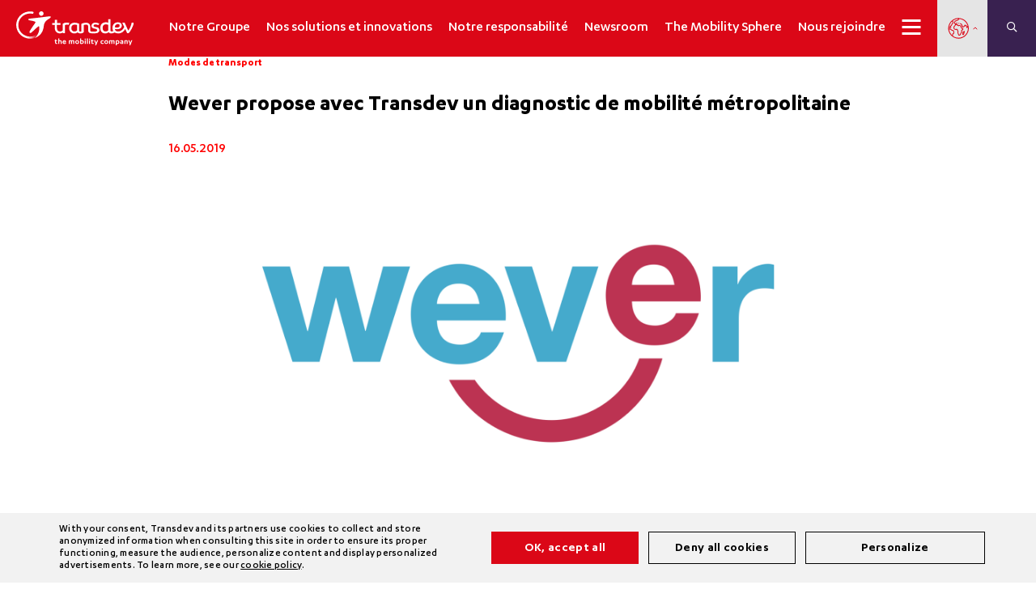

--- FILE ---
content_type: text/html; charset=utf-8
request_url: https://www.google.com/recaptcha/api2/anchor?ar=1&k=6Lf-J6gaAAAAADqNOqGQMxIav9qpR1XAKKbI0Y5A&co=aHR0cHM6Ly93d3cudHJhbnNkZXYuY29tOjQ0Mw..&hl=fr&v=N67nZn4AqZkNcbeMu4prBgzg&size=invisible&anchor-ms=20000&execute-ms=30000&cb=isz0vwqa5jkh
body_size: 49200
content:
<!DOCTYPE HTML><html dir="ltr" lang="fr"><head><meta http-equiv="Content-Type" content="text/html; charset=UTF-8">
<meta http-equiv="X-UA-Compatible" content="IE=edge">
<title>reCAPTCHA</title>
<style type="text/css">
/* cyrillic-ext */
@font-face {
  font-family: 'Roboto';
  font-style: normal;
  font-weight: 400;
  font-stretch: 100%;
  src: url(//fonts.gstatic.com/s/roboto/v48/KFO7CnqEu92Fr1ME7kSn66aGLdTylUAMa3GUBHMdazTgWw.woff2) format('woff2');
  unicode-range: U+0460-052F, U+1C80-1C8A, U+20B4, U+2DE0-2DFF, U+A640-A69F, U+FE2E-FE2F;
}
/* cyrillic */
@font-face {
  font-family: 'Roboto';
  font-style: normal;
  font-weight: 400;
  font-stretch: 100%;
  src: url(//fonts.gstatic.com/s/roboto/v48/KFO7CnqEu92Fr1ME7kSn66aGLdTylUAMa3iUBHMdazTgWw.woff2) format('woff2');
  unicode-range: U+0301, U+0400-045F, U+0490-0491, U+04B0-04B1, U+2116;
}
/* greek-ext */
@font-face {
  font-family: 'Roboto';
  font-style: normal;
  font-weight: 400;
  font-stretch: 100%;
  src: url(//fonts.gstatic.com/s/roboto/v48/KFO7CnqEu92Fr1ME7kSn66aGLdTylUAMa3CUBHMdazTgWw.woff2) format('woff2');
  unicode-range: U+1F00-1FFF;
}
/* greek */
@font-face {
  font-family: 'Roboto';
  font-style: normal;
  font-weight: 400;
  font-stretch: 100%;
  src: url(//fonts.gstatic.com/s/roboto/v48/KFO7CnqEu92Fr1ME7kSn66aGLdTylUAMa3-UBHMdazTgWw.woff2) format('woff2');
  unicode-range: U+0370-0377, U+037A-037F, U+0384-038A, U+038C, U+038E-03A1, U+03A3-03FF;
}
/* math */
@font-face {
  font-family: 'Roboto';
  font-style: normal;
  font-weight: 400;
  font-stretch: 100%;
  src: url(//fonts.gstatic.com/s/roboto/v48/KFO7CnqEu92Fr1ME7kSn66aGLdTylUAMawCUBHMdazTgWw.woff2) format('woff2');
  unicode-range: U+0302-0303, U+0305, U+0307-0308, U+0310, U+0312, U+0315, U+031A, U+0326-0327, U+032C, U+032F-0330, U+0332-0333, U+0338, U+033A, U+0346, U+034D, U+0391-03A1, U+03A3-03A9, U+03B1-03C9, U+03D1, U+03D5-03D6, U+03F0-03F1, U+03F4-03F5, U+2016-2017, U+2034-2038, U+203C, U+2040, U+2043, U+2047, U+2050, U+2057, U+205F, U+2070-2071, U+2074-208E, U+2090-209C, U+20D0-20DC, U+20E1, U+20E5-20EF, U+2100-2112, U+2114-2115, U+2117-2121, U+2123-214F, U+2190, U+2192, U+2194-21AE, U+21B0-21E5, U+21F1-21F2, U+21F4-2211, U+2213-2214, U+2216-22FF, U+2308-230B, U+2310, U+2319, U+231C-2321, U+2336-237A, U+237C, U+2395, U+239B-23B7, U+23D0, U+23DC-23E1, U+2474-2475, U+25AF, U+25B3, U+25B7, U+25BD, U+25C1, U+25CA, U+25CC, U+25FB, U+266D-266F, U+27C0-27FF, U+2900-2AFF, U+2B0E-2B11, U+2B30-2B4C, U+2BFE, U+3030, U+FF5B, U+FF5D, U+1D400-1D7FF, U+1EE00-1EEFF;
}
/* symbols */
@font-face {
  font-family: 'Roboto';
  font-style: normal;
  font-weight: 400;
  font-stretch: 100%;
  src: url(//fonts.gstatic.com/s/roboto/v48/KFO7CnqEu92Fr1ME7kSn66aGLdTylUAMaxKUBHMdazTgWw.woff2) format('woff2');
  unicode-range: U+0001-000C, U+000E-001F, U+007F-009F, U+20DD-20E0, U+20E2-20E4, U+2150-218F, U+2190, U+2192, U+2194-2199, U+21AF, U+21E6-21F0, U+21F3, U+2218-2219, U+2299, U+22C4-22C6, U+2300-243F, U+2440-244A, U+2460-24FF, U+25A0-27BF, U+2800-28FF, U+2921-2922, U+2981, U+29BF, U+29EB, U+2B00-2BFF, U+4DC0-4DFF, U+FFF9-FFFB, U+10140-1018E, U+10190-1019C, U+101A0, U+101D0-101FD, U+102E0-102FB, U+10E60-10E7E, U+1D2C0-1D2D3, U+1D2E0-1D37F, U+1F000-1F0FF, U+1F100-1F1AD, U+1F1E6-1F1FF, U+1F30D-1F30F, U+1F315, U+1F31C, U+1F31E, U+1F320-1F32C, U+1F336, U+1F378, U+1F37D, U+1F382, U+1F393-1F39F, U+1F3A7-1F3A8, U+1F3AC-1F3AF, U+1F3C2, U+1F3C4-1F3C6, U+1F3CA-1F3CE, U+1F3D4-1F3E0, U+1F3ED, U+1F3F1-1F3F3, U+1F3F5-1F3F7, U+1F408, U+1F415, U+1F41F, U+1F426, U+1F43F, U+1F441-1F442, U+1F444, U+1F446-1F449, U+1F44C-1F44E, U+1F453, U+1F46A, U+1F47D, U+1F4A3, U+1F4B0, U+1F4B3, U+1F4B9, U+1F4BB, U+1F4BF, U+1F4C8-1F4CB, U+1F4D6, U+1F4DA, U+1F4DF, U+1F4E3-1F4E6, U+1F4EA-1F4ED, U+1F4F7, U+1F4F9-1F4FB, U+1F4FD-1F4FE, U+1F503, U+1F507-1F50B, U+1F50D, U+1F512-1F513, U+1F53E-1F54A, U+1F54F-1F5FA, U+1F610, U+1F650-1F67F, U+1F687, U+1F68D, U+1F691, U+1F694, U+1F698, U+1F6AD, U+1F6B2, U+1F6B9-1F6BA, U+1F6BC, U+1F6C6-1F6CF, U+1F6D3-1F6D7, U+1F6E0-1F6EA, U+1F6F0-1F6F3, U+1F6F7-1F6FC, U+1F700-1F7FF, U+1F800-1F80B, U+1F810-1F847, U+1F850-1F859, U+1F860-1F887, U+1F890-1F8AD, U+1F8B0-1F8BB, U+1F8C0-1F8C1, U+1F900-1F90B, U+1F93B, U+1F946, U+1F984, U+1F996, U+1F9E9, U+1FA00-1FA6F, U+1FA70-1FA7C, U+1FA80-1FA89, U+1FA8F-1FAC6, U+1FACE-1FADC, U+1FADF-1FAE9, U+1FAF0-1FAF8, U+1FB00-1FBFF;
}
/* vietnamese */
@font-face {
  font-family: 'Roboto';
  font-style: normal;
  font-weight: 400;
  font-stretch: 100%;
  src: url(//fonts.gstatic.com/s/roboto/v48/KFO7CnqEu92Fr1ME7kSn66aGLdTylUAMa3OUBHMdazTgWw.woff2) format('woff2');
  unicode-range: U+0102-0103, U+0110-0111, U+0128-0129, U+0168-0169, U+01A0-01A1, U+01AF-01B0, U+0300-0301, U+0303-0304, U+0308-0309, U+0323, U+0329, U+1EA0-1EF9, U+20AB;
}
/* latin-ext */
@font-face {
  font-family: 'Roboto';
  font-style: normal;
  font-weight: 400;
  font-stretch: 100%;
  src: url(//fonts.gstatic.com/s/roboto/v48/KFO7CnqEu92Fr1ME7kSn66aGLdTylUAMa3KUBHMdazTgWw.woff2) format('woff2');
  unicode-range: U+0100-02BA, U+02BD-02C5, U+02C7-02CC, U+02CE-02D7, U+02DD-02FF, U+0304, U+0308, U+0329, U+1D00-1DBF, U+1E00-1E9F, U+1EF2-1EFF, U+2020, U+20A0-20AB, U+20AD-20C0, U+2113, U+2C60-2C7F, U+A720-A7FF;
}
/* latin */
@font-face {
  font-family: 'Roboto';
  font-style: normal;
  font-weight: 400;
  font-stretch: 100%;
  src: url(//fonts.gstatic.com/s/roboto/v48/KFO7CnqEu92Fr1ME7kSn66aGLdTylUAMa3yUBHMdazQ.woff2) format('woff2');
  unicode-range: U+0000-00FF, U+0131, U+0152-0153, U+02BB-02BC, U+02C6, U+02DA, U+02DC, U+0304, U+0308, U+0329, U+2000-206F, U+20AC, U+2122, U+2191, U+2193, U+2212, U+2215, U+FEFF, U+FFFD;
}
/* cyrillic-ext */
@font-face {
  font-family: 'Roboto';
  font-style: normal;
  font-weight: 500;
  font-stretch: 100%;
  src: url(//fonts.gstatic.com/s/roboto/v48/KFO7CnqEu92Fr1ME7kSn66aGLdTylUAMa3GUBHMdazTgWw.woff2) format('woff2');
  unicode-range: U+0460-052F, U+1C80-1C8A, U+20B4, U+2DE0-2DFF, U+A640-A69F, U+FE2E-FE2F;
}
/* cyrillic */
@font-face {
  font-family: 'Roboto';
  font-style: normal;
  font-weight: 500;
  font-stretch: 100%;
  src: url(//fonts.gstatic.com/s/roboto/v48/KFO7CnqEu92Fr1ME7kSn66aGLdTylUAMa3iUBHMdazTgWw.woff2) format('woff2');
  unicode-range: U+0301, U+0400-045F, U+0490-0491, U+04B0-04B1, U+2116;
}
/* greek-ext */
@font-face {
  font-family: 'Roboto';
  font-style: normal;
  font-weight: 500;
  font-stretch: 100%;
  src: url(//fonts.gstatic.com/s/roboto/v48/KFO7CnqEu92Fr1ME7kSn66aGLdTylUAMa3CUBHMdazTgWw.woff2) format('woff2');
  unicode-range: U+1F00-1FFF;
}
/* greek */
@font-face {
  font-family: 'Roboto';
  font-style: normal;
  font-weight: 500;
  font-stretch: 100%;
  src: url(//fonts.gstatic.com/s/roboto/v48/KFO7CnqEu92Fr1ME7kSn66aGLdTylUAMa3-UBHMdazTgWw.woff2) format('woff2');
  unicode-range: U+0370-0377, U+037A-037F, U+0384-038A, U+038C, U+038E-03A1, U+03A3-03FF;
}
/* math */
@font-face {
  font-family: 'Roboto';
  font-style: normal;
  font-weight: 500;
  font-stretch: 100%;
  src: url(//fonts.gstatic.com/s/roboto/v48/KFO7CnqEu92Fr1ME7kSn66aGLdTylUAMawCUBHMdazTgWw.woff2) format('woff2');
  unicode-range: U+0302-0303, U+0305, U+0307-0308, U+0310, U+0312, U+0315, U+031A, U+0326-0327, U+032C, U+032F-0330, U+0332-0333, U+0338, U+033A, U+0346, U+034D, U+0391-03A1, U+03A3-03A9, U+03B1-03C9, U+03D1, U+03D5-03D6, U+03F0-03F1, U+03F4-03F5, U+2016-2017, U+2034-2038, U+203C, U+2040, U+2043, U+2047, U+2050, U+2057, U+205F, U+2070-2071, U+2074-208E, U+2090-209C, U+20D0-20DC, U+20E1, U+20E5-20EF, U+2100-2112, U+2114-2115, U+2117-2121, U+2123-214F, U+2190, U+2192, U+2194-21AE, U+21B0-21E5, U+21F1-21F2, U+21F4-2211, U+2213-2214, U+2216-22FF, U+2308-230B, U+2310, U+2319, U+231C-2321, U+2336-237A, U+237C, U+2395, U+239B-23B7, U+23D0, U+23DC-23E1, U+2474-2475, U+25AF, U+25B3, U+25B7, U+25BD, U+25C1, U+25CA, U+25CC, U+25FB, U+266D-266F, U+27C0-27FF, U+2900-2AFF, U+2B0E-2B11, U+2B30-2B4C, U+2BFE, U+3030, U+FF5B, U+FF5D, U+1D400-1D7FF, U+1EE00-1EEFF;
}
/* symbols */
@font-face {
  font-family: 'Roboto';
  font-style: normal;
  font-weight: 500;
  font-stretch: 100%;
  src: url(//fonts.gstatic.com/s/roboto/v48/KFO7CnqEu92Fr1ME7kSn66aGLdTylUAMaxKUBHMdazTgWw.woff2) format('woff2');
  unicode-range: U+0001-000C, U+000E-001F, U+007F-009F, U+20DD-20E0, U+20E2-20E4, U+2150-218F, U+2190, U+2192, U+2194-2199, U+21AF, U+21E6-21F0, U+21F3, U+2218-2219, U+2299, U+22C4-22C6, U+2300-243F, U+2440-244A, U+2460-24FF, U+25A0-27BF, U+2800-28FF, U+2921-2922, U+2981, U+29BF, U+29EB, U+2B00-2BFF, U+4DC0-4DFF, U+FFF9-FFFB, U+10140-1018E, U+10190-1019C, U+101A0, U+101D0-101FD, U+102E0-102FB, U+10E60-10E7E, U+1D2C0-1D2D3, U+1D2E0-1D37F, U+1F000-1F0FF, U+1F100-1F1AD, U+1F1E6-1F1FF, U+1F30D-1F30F, U+1F315, U+1F31C, U+1F31E, U+1F320-1F32C, U+1F336, U+1F378, U+1F37D, U+1F382, U+1F393-1F39F, U+1F3A7-1F3A8, U+1F3AC-1F3AF, U+1F3C2, U+1F3C4-1F3C6, U+1F3CA-1F3CE, U+1F3D4-1F3E0, U+1F3ED, U+1F3F1-1F3F3, U+1F3F5-1F3F7, U+1F408, U+1F415, U+1F41F, U+1F426, U+1F43F, U+1F441-1F442, U+1F444, U+1F446-1F449, U+1F44C-1F44E, U+1F453, U+1F46A, U+1F47D, U+1F4A3, U+1F4B0, U+1F4B3, U+1F4B9, U+1F4BB, U+1F4BF, U+1F4C8-1F4CB, U+1F4D6, U+1F4DA, U+1F4DF, U+1F4E3-1F4E6, U+1F4EA-1F4ED, U+1F4F7, U+1F4F9-1F4FB, U+1F4FD-1F4FE, U+1F503, U+1F507-1F50B, U+1F50D, U+1F512-1F513, U+1F53E-1F54A, U+1F54F-1F5FA, U+1F610, U+1F650-1F67F, U+1F687, U+1F68D, U+1F691, U+1F694, U+1F698, U+1F6AD, U+1F6B2, U+1F6B9-1F6BA, U+1F6BC, U+1F6C6-1F6CF, U+1F6D3-1F6D7, U+1F6E0-1F6EA, U+1F6F0-1F6F3, U+1F6F7-1F6FC, U+1F700-1F7FF, U+1F800-1F80B, U+1F810-1F847, U+1F850-1F859, U+1F860-1F887, U+1F890-1F8AD, U+1F8B0-1F8BB, U+1F8C0-1F8C1, U+1F900-1F90B, U+1F93B, U+1F946, U+1F984, U+1F996, U+1F9E9, U+1FA00-1FA6F, U+1FA70-1FA7C, U+1FA80-1FA89, U+1FA8F-1FAC6, U+1FACE-1FADC, U+1FADF-1FAE9, U+1FAF0-1FAF8, U+1FB00-1FBFF;
}
/* vietnamese */
@font-face {
  font-family: 'Roboto';
  font-style: normal;
  font-weight: 500;
  font-stretch: 100%;
  src: url(//fonts.gstatic.com/s/roboto/v48/KFO7CnqEu92Fr1ME7kSn66aGLdTylUAMa3OUBHMdazTgWw.woff2) format('woff2');
  unicode-range: U+0102-0103, U+0110-0111, U+0128-0129, U+0168-0169, U+01A0-01A1, U+01AF-01B0, U+0300-0301, U+0303-0304, U+0308-0309, U+0323, U+0329, U+1EA0-1EF9, U+20AB;
}
/* latin-ext */
@font-face {
  font-family: 'Roboto';
  font-style: normal;
  font-weight: 500;
  font-stretch: 100%;
  src: url(//fonts.gstatic.com/s/roboto/v48/KFO7CnqEu92Fr1ME7kSn66aGLdTylUAMa3KUBHMdazTgWw.woff2) format('woff2');
  unicode-range: U+0100-02BA, U+02BD-02C5, U+02C7-02CC, U+02CE-02D7, U+02DD-02FF, U+0304, U+0308, U+0329, U+1D00-1DBF, U+1E00-1E9F, U+1EF2-1EFF, U+2020, U+20A0-20AB, U+20AD-20C0, U+2113, U+2C60-2C7F, U+A720-A7FF;
}
/* latin */
@font-face {
  font-family: 'Roboto';
  font-style: normal;
  font-weight: 500;
  font-stretch: 100%;
  src: url(//fonts.gstatic.com/s/roboto/v48/KFO7CnqEu92Fr1ME7kSn66aGLdTylUAMa3yUBHMdazQ.woff2) format('woff2');
  unicode-range: U+0000-00FF, U+0131, U+0152-0153, U+02BB-02BC, U+02C6, U+02DA, U+02DC, U+0304, U+0308, U+0329, U+2000-206F, U+20AC, U+2122, U+2191, U+2193, U+2212, U+2215, U+FEFF, U+FFFD;
}
/* cyrillic-ext */
@font-face {
  font-family: 'Roboto';
  font-style: normal;
  font-weight: 900;
  font-stretch: 100%;
  src: url(//fonts.gstatic.com/s/roboto/v48/KFO7CnqEu92Fr1ME7kSn66aGLdTylUAMa3GUBHMdazTgWw.woff2) format('woff2');
  unicode-range: U+0460-052F, U+1C80-1C8A, U+20B4, U+2DE0-2DFF, U+A640-A69F, U+FE2E-FE2F;
}
/* cyrillic */
@font-face {
  font-family: 'Roboto';
  font-style: normal;
  font-weight: 900;
  font-stretch: 100%;
  src: url(//fonts.gstatic.com/s/roboto/v48/KFO7CnqEu92Fr1ME7kSn66aGLdTylUAMa3iUBHMdazTgWw.woff2) format('woff2');
  unicode-range: U+0301, U+0400-045F, U+0490-0491, U+04B0-04B1, U+2116;
}
/* greek-ext */
@font-face {
  font-family: 'Roboto';
  font-style: normal;
  font-weight: 900;
  font-stretch: 100%;
  src: url(//fonts.gstatic.com/s/roboto/v48/KFO7CnqEu92Fr1ME7kSn66aGLdTylUAMa3CUBHMdazTgWw.woff2) format('woff2');
  unicode-range: U+1F00-1FFF;
}
/* greek */
@font-face {
  font-family: 'Roboto';
  font-style: normal;
  font-weight: 900;
  font-stretch: 100%;
  src: url(//fonts.gstatic.com/s/roboto/v48/KFO7CnqEu92Fr1ME7kSn66aGLdTylUAMa3-UBHMdazTgWw.woff2) format('woff2');
  unicode-range: U+0370-0377, U+037A-037F, U+0384-038A, U+038C, U+038E-03A1, U+03A3-03FF;
}
/* math */
@font-face {
  font-family: 'Roboto';
  font-style: normal;
  font-weight: 900;
  font-stretch: 100%;
  src: url(//fonts.gstatic.com/s/roboto/v48/KFO7CnqEu92Fr1ME7kSn66aGLdTylUAMawCUBHMdazTgWw.woff2) format('woff2');
  unicode-range: U+0302-0303, U+0305, U+0307-0308, U+0310, U+0312, U+0315, U+031A, U+0326-0327, U+032C, U+032F-0330, U+0332-0333, U+0338, U+033A, U+0346, U+034D, U+0391-03A1, U+03A3-03A9, U+03B1-03C9, U+03D1, U+03D5-03D6, U+03F0-03F1, U+03F4-03F5, U+2016-2017, U+2034-2038, U+203C, U+2040, U+2043, U+2047, U+2050, U+2057, U+205F, U+2070-2071, U+2074-208E, U+2090-209C, U+20D0-20DC, U+20E1, U+20E5-20EF, U+2100-2112, U+2114-2115, U+2117-2121, U+2123-214F, U+2190, U+2192, U+2194-21AE, U+21B0-21E5, U+21F1-21F2, U+21F4-2211, U+2213-2214, U+2216-22FF, U+2308-230B, U+2310, U+2319, U+231C-2321, U+2336-237A, U+237C, U+2395, U+239B-23B7, U+23D0, U+23DC-23E1, U+2474-2475, U+25AF, U+25B3, U+25B7, U+25BD, U+25C1, U+25CA, U+25CC, U+25FB, U+266D-266F, U+27C0-27FF, U+2900-2AFF, U+2B0E-2B11, U+2B30-2B4C, U+2BFE, U+3030, U+FF5B, U+FF5D, U+1D400-1D7FF, U+1EE00-1EEFF;
}
/* symbols */
@font-face {
  font-family: 'Roboto';
  font-style: normal;
  font-weight: 900;
  font-stretch: 100%;
  src: url(//fonts.gstatic.com/s/roboto/v48/KFO7CnqEu92Fr1ME7kSn66aGLdTylUAMaxKUBHMdazTgWw.woff2) format('woff2');
  unicode-range: U+0001-000C, U+000E-001F, U+007F-009F, U+20DD-20E0, U+20E2-20E4, U+2150-218F, U+2190, U+2192, U+2194-2199, U+21AF, U+21E6-21F0, U+21F3, U+2218-2219, U+2299, U+22C4-22C6, U+2300-243F, U+2440-244A, U+2460-24FF, U+25A0-27BF, U+2800-28FF, U+2921-2922, U+2981, U+29BF, U+29EB, U+2B00-2BFF, U+4DC0-4DFF, U+FFF9-FFFB, U+10140-1018E, U+10190-1019C, U+101A0, U+101D0-101FD, U+102E0-102FB, U+10E60-10E7E, U+1D2C0-1D2D3, U+1D2E0-1D37F, U+1F000-1F0FF, U+1F100-1F1AD, U+1F1E6-1F1FF, U+1F30D-1F30F, U+1F315, U+1F31C, U+1F31E, U+1F320-1F32C, U+1F336, U+1F378, U+1F37D, U+1F382, U+1F393-1F39F, U+1F3A7-1F3A8, U+1F3AC-1F3AF, U+1F3C2, U+1F3C4-1F3C6, U+1F3CA-1F3CE, U+1F3D4-1F3E0, U+1F3ED, U+1F3F1-1F3F3, U+1F3F5-1F3F7, U+1F408, U+1F415, U+1F41F, U+1F426, U+1F43F, U+1F441-1F442, U+1F444, U+1F446-1F449, U+1F44C-1F44E, U+1F453, U+1F46A, U+1F47D, U+1F4A3, U+1F4B0, U+1F4B3, U+1F4B9, U+1F4BB, U+1F4BF, U+1F4C8-1F4CB, U+1F4D6, U+1F4DA, U+1F4DF, U+1F4E3-1F4E6, U+1F4EA-1F4ED, U+1F4F7, U+1F4F9-1F4FB, U+1F4FD-1F4FE, U+1F503, U+1F507-1F50B, U+1F50D, U+1F512-1F513, U+1F53E-1F54A, U+1F54F-1F5FA, U+1F610, U+1F650-1F67F, U+1F687, U+1F68D, U+1F691, U+1F694, U+1F698, U+1F6AD, U+1F6B2, U+1F6B9-1F6BA, U+1F6BC, U+1F6C6-1F6CF, U+1F6D3-1F6D7, U+1F6E0-1F6EA, U+1F6F0-1F6F3, U+1F6F7-1F6FC, U+1F700-1F7FF, U+1F800-1F80B, U+1F810-1F847, U+1F850-1F859, U+1F860-1F887, U+1F890-1F8AD, U+1F8B0-1F8BB, U+1F8C0-1F8C1, U+1F900-1F90B, U+1F93B, U+1F946, U+1F984, U+1F996, U+1F9E9, U+1FA00-1FA6F, U+1FA70-1FA7C, U+1FA80-1FA89, U+1FA8F-1FAC6, U+1FACE-1FADC, U+1FADF-1FAE9, U+1FAF0-1FAF8, U+1FB00-1FBFF;
}
/* vietnamese */
@font-face {
  font-family: 'Roboto';
  font-style: normal;
  font-weight: 900;
  font-stretch: 100%;
  src: url(//fonts.gstatic.com/s/roboto/v48/KFO7CnqEu92Fr1ME7kSn66aGLdTylUAMa3OUBHMdazTgWw.woff2) format('woff2');
  unicode-range: U+0102-0103, U+0110-0111, U+0128-0129, U+0168-0169, U+01A0-01A1, U+01AF-01B0, U+0300-0301, U+0303-0304, U+0308-0309, U+0323, U+0329, U+1EA0-1EF9, U+20AB;
}
/* latin-ext */
@font-face {
  font-family: 'Roboto';
  font-style: normal;
  font-weight: 900;
  font-stretch: 100%;
  src: url(//fonts.gstatic.com/s/roboto/v48/KFO7CnqEu92Fr1ME7kSn66aGLdTylUAMa3KUBHMdazTgWw.woff2) format('woff2');
  unicode-range: U+0100-02BA, U+02BD-02C5, U+02C7-02CC, U+02CE-02D7, U+02DD-02FF, U+0304, U+0308, U+0329, U+1D00-1DBF, U+1E00-1E9F, U+1EF2-1EFF, U+2020, U+20A0-20AB, U+20AD-20C0, U+2113, U+2C60-2C7F, U+A720-A7FF;
}
/* latin */
@font-face {
  font-family: 'Roboto';
  font-style: normal;
  font-weight: 900;
  font-stretch: 100%;
  src: url(//fonts.gstatic.com/s/roboto/v48/KFO7CnqEu92Fr1ME7kSn66aGLdTylUAMa3yUBHMdazQ.woff2) format('woff2');
  unicode-range: U+0000-00FF, U+0131, U+0152-0153, U+02BB-02BC, U+02C6, U+02DA, U+02DC, U+0304, U+0308, U+0329, U+2000-206F, U+20AC, U+2122, U+2191, U+2193, U+2212, U+2215, U+FEFF, U+FFFD;
}

</style>
<link rel="stylesheet" type="text/css" href="https://www.gstatic.com/recaptcha/releases/N67nZn4AqZkNcbeMu4prBgzg/styles__ltr.css">
<script nonce="oDGNMAoluWwKC7Qk6bXf4A" type="text/javascript">window['__recaptcha_api'] = 'https://www.google.com/recaptcha/api2/';</script>
<script type="text/javascript" src="https://www.gstatic.com/recaptcha/releases/N67nZn4AqZkNcbeMu4prBgzg/recaptcha__fr.js" nonce="oDGNMAoluWwKC7Qk6bXf4A">
      
    </script></head>
<body><div id="rc-anchor-alert" class="rc-anchor-alert"></div>
<input type="hidden" id="recaptcha-token" value="[base64]">
<script type="text/javascript" nonce="oDGNMAoluWwKC7Qk6bXf4A">
      recaptcha.anchor.Main.init("[\x22ainput\x22,[\x22bgdata\x22,\x22\x22,\[base64]/[base64]/[base64]/[base64]/[base64]/[base64]/YihPLDAsW0wsMzZdKTooTy5YLnB1c2goTy5aLnNsaWNlKCkpLE8uWls3Nl09dm9pZCAwLFUoNzYsTyxxKSl9LGM9ZnVuY3Rpb24oTyxxKXtxLlk9KChxLlk/[base64]/[base64]/Wi52KCk6Wi5OLHItWi5OKSxJPj4xNCk+MCxaKS5oJiYoWi5oXj0oWi5sKzE+PjIpKihJPDwyKSksWikubCsxPj4yIT0wfHxaLnUseCl8fHUpWi5pPTAsWi5OPXI7aWYoIXUpcmV0dXJuIGZhbHNlO2lmKFouRz5aLkgmJihaLkg9Wi5HKSxyLVouRjxaLkctKE8/MjU1OnE/NToyKSlyZXR1cm4gZmFsc2U7cmV0dXJuIShaLlU9KCgoTz1sKHE/[base64]/[base64]/[base64]/[base64]/[base64]\\u003d\x22,\[base64]\\u003d\\u003d\x22,\x22w5Epw6xkw6LCocOBwq94w4LCkcKHwrzDu8K7EMONw7oTQXJ2VsKpdFPCvmzCswjDl8KwRGoxwqtww48Tw73CqSpfw6XCtsKmwrctKMOZwq/DpCI7woR2QFPCkGgww6ZWGC5ERyXDnCFbN2Nxw5dHw5Njw6HCg8OAw6fDpmjDpQ1rw6HCi15WWDnCicOIeSMLw6l0ewzCosO3wqrDonvDmMK5wrxiw7TDkcOcDMKHw4Mqw5PDucOseMKrAcK5w7/[base64]/DvEQGw6Fzax9yeTZ6w4ZGUyVow6DDoDdMMcOrQcKnBSZRLBLDlcKewrhDwq/Dr34QwpnCqDZ7HMKFVsKwU3rCqGPDs8KNAcKLwrjDo8OGD8KZSsKvOzsyw7N8woLCozpBT8O+wrA8wr7CjcKMHxXDtcOUwrlGK2TClB9twrbDkV/DusOkKsOyd8OffMOzFCHDkXkhCcKnN8OFwpbDmW9dGsKcwptCMy/CmsOxwqPDu8OVPGRvwqHCgHrCpzgXw6Mvw7Btwp/DgzYew6hZwolnw5HCq8KvwrtoRSleFU8JL1LCukPCmsOxwqZAw7BgDMOjwr1JcBtyw7Q5w7fDtcKDwqZNNFTDu8KVJcOuTcKHw4rCrcKmPm/DgyIOEMKwZsOiwqbCjCALBg0kOMOvcsKjIMKswq02wojCusKkJQfCtMKiwp9qwrg+w5jCr2o9wqU6Ty4vw7nCtmsuBE0tw77DuHw/O2zDl8OQVj3DrsOcw5Izw79gJcOeVhVYRcOiNV9Yw4VTwrsJw4rDoMOUwrkHHBZ9woVWaMOtwrXCt2xFfjFvw48/[base64]/w7Qvw5Euf8Olw5kZwq1MPcOfwoEbw63DqA7DnQnCosKJw4YHwqDDsQjDmk5QbsK+w6tOwqnDs8Kuw7jCr1/Dl8Kvw48mXjfCvMO3w6DCoX7DuMO3woXDvTPCtsOvQsOccUQnGXXDuSDCncKwWcKkCsKzTkFPfzZaw7w1w5nCgMKnE8OCJsKGw4NReB9MwpB4IHvDviFvXGzCthfCocKPwqDDgcOnw7FCLGfDvcK3wrHDi2Ejw74TJMK7w5PCjTTCiSdhF8O/[base64]/w7Z4wqUjekHDicKRYxRsBsKAw6XCpxZpw516CSQsGE3CtlTCgcKTw77Dn8OcTyLDpMKSw6DDvMOlGhlMMG/CmcOLc2HCjQsXw6Vrw6xYHErDucOfw5htGmxvHcKmw5pBHcKxw55XPGt4Xx3DlUQiesOrwqU+w5LCoHrCoMOOwpF6EMO8YWdEd1EswpXDm8OQRcKVw7bDvD1JZWnCmi0iwr51w63CqXFaTDhJwoPCjAMdbls3AMKgBcOlw4pmw4bChzvCozt1w6nCmhA5w4/[base64]/HsOED8OzFFrDtiFHwrMbwrEPbsOKw7LCtcKewqrCpsOJw78nwrtIw4jCq1jCv8O9wonCpBPCtsOEwocoUMKPLx3CpMO9LMKNQcKkwqTCmTDCgsKBRsK/LX0Gw6rDnMKzw5YxIMKew7XCqjjDrsKkBcKlw6F0w57CisOSwo7Cigckw6Yew4bDt8K1MsKAw6zCgcKLasOnGidTw4Zdwrx3wrHDsjrCh8OBBRg+w5PDr8K/eS4xw47CosOYw7IPwrXDuMOyw7/DtkxiWHbCmiUfwp/DvMOQJ2jCq8OsQ8KbDMOYwp/DpylFwp3Cs3UyMmvDjcOOd0huRzp1wrJ1w5FeC8KOWcKYewkXMzLDmsKwZwknwocnw7tKOcOraHEZwrvDlHNgw4vCtVhawpnCl8KhQSVne0I3DgUWwqLDq8O/wrldwpfCiUbDnMKkKcKXMGPDqMKAZcKYwqHChwTCtsOxQ8Kuf0TCpiTDssOpJDfCgQTDvcKOC8K1An0USndiDXHCjcKtw5UPwqtkHVVkw77Co8Kbw4jDrsOtw6DCtSg/CcOrOEPDsA1Bw43CscOtS8Ofwp/DpAzCi8Klwrd5EsKnwq7CtsK5ZCUXS8KIw4rClEIsRGlBw5TDo8Kww4MvfzbCkcK7w4zDjsKNwoHCohwtw7Nlw5DDnTPDvMO7ekxFOUwIw6VAIMKAw5Z6dX3DrMKQwo/Dl1MgPcKRJcKHwqUrw6dqW8KeFkTDtgMfY8KTw7VfwpE9QFZOwqY6Un3CrWPDmcK9w5dvNMKnMGnDncO0w5DCrQPDqsOow7LCu8KsGMOReRTDt8KDw7jDnxILWTjCo27CgmDDjcKwUAYrU8KwFMOvGkgjKj8iw5lVRyjDmE9XDCZwGMORRHvCiMOAwoPDsC0RFMOrZQ/[base64]/TGBHfm7DpiR3wqTCgRLCrcOPQjwjw7ZiFR5zwoLDkcOOH2LCq2cXdsOELMKhLMKgNsOywosrwpbCkT8fEHDDglzDlFLChiFmecKnw7dsJMO9HR8mwr/DpMK5OXwPX8O1IcKfwqbCrSfCliwQLnFfwqDChlfDmWrDhlZVNBhSw4XDo1DDs8O8w5Mvw4hfUmJow5IkFEVQC8OXw7Ufw6wCw4txw5XDosORw7jCtxjDmA3DkcKNeR9/WiPCl8OSwqDCrXfDvi5aRgPDucOOb8O/w4JibMKAw5TCqsKYEcK2WMO/wrsrw6Z4w7kfwqbCt0PCm08bT8KVw61Bw7wPMVNEwowBwpLDosK4w7bDkkFmQsKBw4fCsHRhwr/DlcOMf8OdZlDCvgDDsifCkcKLUHHDjMOzcsOvw69EUz8Eaw7DksOKRzLCinQ4PxdNHkrCs03Dm8KuEMOTdsKQSVfDuyrDih/DpEpLwr4yGsOteMOsw6/DjHMYFCvCqcKUawlxw4wtwqw2wq0tZTMvwrEhOlXCoAvDs25Rwr/[base64]/w4Vkw4XCsjPCh8KzaULDmj7DulnCu8KOw7hwR8KvwoDDrcO+asOgworDk8Okw7pNwq/[base64]/CsDHDssKbacK7CW9WbAo9V8KNwrTDqwrCjMOwN8OUw5nCqzHDlMOMwrM/wpopw74MG8KBMBLDkMKtw6HCr8Kfw7YcwqsQIQTCsmIVXcKUw6rClmPDpMOgfMOlT8Kpw695wqfDuT/DjhJ+QMKzTcOrVFI1NsK3ZcO0wrZAM8O3YnPCkcKEw5XDpcONYGPDghJSdcKldlLDiMOqwpQEw7JwfiobQsK2OcKXw5/CpcKLw4PCgsOiw7fCp3rDscKgw5wGEBrCsFLCpcO9WMOYw6bDhFJLw7PDoxA6wrfDqXjDqxEGfcOCwokMw4xcw4TCn8OTw63CtVZSZzzDisOOaV90VsKuw4UZSEPCusOPw6PCrDZtw4UOZWEzwpgAw7DChcKywrEcwqjCmcO0wqxDwqUQw4ltCW/DpE1jFFthw4A9RlNwAcKTwpPCohcnMXIRwpTDqsK5DRAqGngHwonDnsKHw6PCkMOawqwqw5HDjsOHwrd7e8KCw7rCusKVwrXDkHV9w4bCgsOabsOhDsKsw5rDoMOUZsOodzoERwzDtBksw64swonDgFTDhQXCnMO8w6HDinfDgcOTGwXDmlFkwoUjE8OqCV/DqnbCu21vO8O/BDTChE5tw5LCqVsQw7nCiwHDpXNOwrxGVjgqwoQUwopRagvDpFNJesOlw5EnwrTDnMKuHsO6cMKMw53DksOJcGksw4zDl8Krw5FPw5HCrjnCo8OKw458wr5tw73DgcOXw7sXdj/[base64]/DkxRYwpEHWcOwwpzDgsOQZ8OXYcKtQj7Cp8KzZ8K0w4ltw7tSI20xbsKowqvChj/DrybDuxTDksKowrFjwoRIwqzCkUZ0CGJ1w7lqfCrCjyQQUwzCsRbCsXNQBx4QF1/[base64]/wpfDs0FIUcKiw4x2w5oGwqdiasOfw7TDq8Kew4E+W8O0K2vDoh/DtMO5wqzDskzCumvDs8KKwq7CkRLDuz3DpCjDs8KjwqTCr8OCKsKrw5s9ecOOXsK8XsOGC8KNw6Y4w4kdw4DDqMKxwptHO8O2w7nDohUxecOPw5djwpUlw79fw6oqYMOSD8OTJcOCIQ4GaRUtRh7CrVnDu8K+VcOwwrV5MCABEsKEwpHDpi3ChFBDHsO8wq/CvMOew5vCr8KOJsO5w57DqSHDp8OWwrjDoDVTBsOFw5Axwr0BwqJpwpkQwq9TwqF8GHlFPcKMA8Kywr9WNMKJw7vDusOew4HDpsK8WcKaKgXCo8K+fip4AcODen7Dh8KmY8OfHj4jVMOmAiYQw6XDg2R6dsO/wqM1w6TCusOSwq3Cn8KOwpjCuzXCiwbCssKNdXUSbwx/[base64]/[base64]/DgcKGwqhkWMKIw7HDhAPDkSvCrF55O8Kvw7XCghfCpsOlD8KlOMO7w58mwqhFeHkFAlHDgcOVKRrDjsOcwovCvMOpFlcDTMKgwr0rwrjCvVx5bBwJwpBqw5AnHWYPK8Olwr1mdlLCp2rCnwQTwqrDqMOUw7JKw7DDiC8Vw6bCpsO/OcKvMn4qDlkow6/[base64]/bgU3c8Oow681wrDCtsKgWsOowqbCh8K3wp3CmMOKAyQNIsK4BsKmVSQmFQXCiiJOwpE5D1XDl8KAJ8OCbcKpwoEOwovCuht/[base64]/Cs8Owwq0ZwqLCjVwWTMKdT8KQw43CksK8KSfDozQKw6TDosKXwrFXwp3DpE/Do8KWUigdcy8DdTQ/B8Knw5bCqVRHacO8wpdqAMKGMG3CrMOEw53Cn8OKwrd1F3wnFFEASVJEC8O7wox/GVrCqcOXM8Kpw5Q9LgrDsS/CvQDCg8KFwpLCg3s/aVIhw7tfK3LDsSt/w4MKQMKtw7XDtU3CpMOjw4NAwpbClsKrRMKLcWvDlMKnwo/CmsOwC8KOw77Cn8Kkw4Yowro8wr5KwoHCkcONw7oYwpXCq8Kgw5DCkARyGcOkcMOlQmzDvXINw5fCgHkqw6jCtCZuwoYrw5vCsQfDrDhbDMKxwo1KKcOtE8K8GMK7wrUsw4LCgx/CocOBFEgXORDDohnCgAtsw7FeSsOQGWBiSMOzwq3CnHtewqBLwo/CpQ9Qw6fCrDU3OETDgcOfwoYQAMOrw4TCrcKdwoUVMAjDs2UwQHolW8KhDWEJAEPCjsO5FQ0yXA95w7nCk8KswrfCjMOYJyBSK8OTwqE0woUzw7/DucKaNRfDvRJUXMOcXifClMKdIBvDkMO2IMK1wr5NwpLDhU7DuVLCnRfDlnzCmxvDhcKxPkM9w41vwrInDcKZSMOREgtvFyTCrhTDlh/DrnPDoWjDksO1wpRQwqbCqMKoKFXDuhbCpMKbByrClBnDlMKRw79AEMObGxIxw4HDkTrDtR7CssOzUcOdwprCoxwHQH3CvRvDuXvCqAJReTzCtcOEwoYNw6DDpsK1YTvCrjp4GmrDjMKewrrDhEvCuMOxQwnCicOiDmRSw5NrwonDpMKWfB/CqsOhFEwiX8KrYlDDtD3CtcOsTmvDq25vVsOMwrjCvMKyKcO/w7vCkltFw6Jhwp9RPx3ChsOfAcKjwpxTHmw5Ojlif8OeDhweSynDs2RnQxlXwrLCnxfCgsKQw77DlMOpw5AjIGjCjsKAw5xOGTXDrsKARwtew5MOWGEYaMO3wpLCqMKSw6Fpwqo2Bx/DgwNrFsKbw4t4XcKswqpFwrAsZsKYwqVwTicFw5NYRMKbw4tqwr3CrsKmCHDCmMOTZht/wroMw4kRBCbCqsOybQLDnTlLSwwKJT8ewokxGADDtE7DlcKnL3U0KMKUYcK8wrt3cjDDoknCqUQdw6UNZFzDm8KIwqrCuwTCiMOcb8OPwrAlLjYIaVfDn2AAwoPDh8KJHiHDmsO4b1UhYMOuw7PDlMO/w6nCnkrDssOzIVTDm8K5w6APwrLDnSrCn8OAD8OPw6MQHkUkwqDCoBByTR7DozonUTQQwr03w7vDmcKAw6MWDmBgPw15wpbDuU3ChlwYDcKUNgbDj8O5RibDpBbDssK+eQM9UcOfw5nDpGpuw7XClcOLUcKXw6HCl8O8wqBdw6TDocOxcW3CrBlHwp3DoMKYw4UEd1/[base64]/QUlUVGwjYhxmHS0xw5scElfCg8K6WsOmwpvDsRTDmsOQBMO6cF9lwpHDucK/[base64]/CjAUgwrjClhVjwo7CshDDr8ODE8OfSFxAGsOiIhcgwqPCt8Oaw69zQsKqVErCmjPDnBnCh8KNMy50ccK5w6PCgRjDusORwrPDnH1vQ33CgMOVw4bCucOTwqbCgT9Hwq3Dl8OdwqFvw5Arw40bHQwowoDDssKfHjHCusO7UGPCkhnDlMOXO2ZVwqs8woxpwpBswo/DsyUJwoc8CsO9w7E4wpfCiARsZcO+wqDCocOIN8O3UCRZcDY/XS7DlcOLBMO5GsOaw5csLsOEAMOqQcKgM8KKwpbCkV3DmD1YGxzCj8K2Ty/DmMOBw4rCjMO9fhnDmMO7WCBaVHfDr3EDwoLDosKuL8OwR8Odw6/DjwvCh0hxw7vDu8K6CDDDoH8KYh/Cn2orCzBnbmrDnUJJwoVUwqklbhYFwpc1bcOtesOTHcO+w6HDtsKnwqHCiT3CgW9wwqh0w743dy/[base64]/w5UswoMuwocpw4ZmUsKnJ3UOwqImwoRJFWzCqsOGw7TCnScHw6RWUMKrw5HCo8KDZyt+w5TCk0PCry3Dr8KvbREYwrTCoUgWw7/CtyNYWkDDmcKfwp4ZwrvCkcOKwodjwqFHC8OHw7rDiUrClsODw7nCgsOvw6cYw74UFGLDmjFZw5M8woxwWh7ChXJsGMKxZUkGDhnChsKQwoXCliLDq8O3wqAHP8Ouc8O/w5Ufw4nCmcK0N8KOwrgZw504wotBNkTCvQNiwq5Tw6JuwqHCqcODK8OHw4LDrSQow78YdMOyXmXChBJUw4UwJ19yw47Cq0FUBMKnbMOMWMKpEMOXU0PCqFbDtMOBGsK5GQXCty7DusK5CcKhw4F/d8K5ecKPw7LCgcO4wpIxZcOrwqfDpSXCl8OlwqDDn8K2OlEHCgPDiFXDnCgPL8KNNArCrsKJw5QWcCUMwoPCgsOxWmnCsidxwrbCsQ4fKcK0LsOCw6ZywqRvVDA4woHCjxHCpMKmXjU7cAQlP2DCssOXcDnDgG/CokU/Z8Kuw5vCg8KzIyRhwpg9worChxMTUG7CsDcbwqFdwp1jaWkVbMOzwo/[base64]/w73CnF97w78uZMK1eRFpw4DCvsOuf8Owwo4tICsrF8K7M3HClzlAwrTCrMOaN23DmjzCn8OUJsKSVcKlBMOKwoXCn3YXw7kawrHDhl/CnsO9M8OAwpDDh8OfwoIVwr16w7kgPBXCmcKxasKAEMOlZFLDu0XDnsKtw4fDnVwxwq9OwovDuMOEwq5ewoHDpcKBV8KJWsKjM8KnZmzDuX9kwpTDi0lkew/[base64]/[base64]/[base64]/CkcOYwrh8O8KHwqzDrcOfZ8OaecOVwqDCusKHw5TDoSZzw6fCtsKHXsKxd8KlZMO+eXDChEnDgcONE8OEOB5ewrBtwpXDvEPCoXNMHcK2Bz3CsU4GwowKIX7CvSnCh13Cq0vDlsOewqnDjsOTwpDDuTrDuW/Cl8OUwrlAYcOrw6MNwrTCl0lTw5kLCjXDuELDsMKHwrgLE2fCrgnDtsKZShXDvVcYc3Aiwoc1KMKYw6HCqMOpR8KCAxRheQodwrBRw5DCl8OOCn87dsKYw6Q7w69zXEUPB2/Dm8ONVys3dB/[base64]/NgdwZAMwb0sMTsOmaMKkwoXCtMKkwo0kw7LDp8OIw7V6T8OQQcKNUsOCw5Zgw6fCucO+wrDDhMO/wr4PGUDCoUrCtcO7VEHClcKQw7nDtBDDimTCnMKYwoNVNsO+UcO7w5/[base64]/ejIswodTDQdqwoPCrMOCK8K0ThLCvGPChMOdwo7CtHVGwp3DgynCrXQvRyjDmVN/dzvDrsOAAcO3w684w6ADw5gvY2pfJC/[base64]/w7obw5PDiwPCmyFow58rSFnCnMO/[base64]/IxtAw4DCj8KBw7LDonw0w7zCicOTDD/CisKlw5nCv8OIw7TCrHDDn8OKZ8OXHcOmwpLCsMOvwrvCjMKLw5fDk8KTwrl7PVMmwo3Ci3XChwcUb8OTdMOiw4bCi8OEwpQCwoTCgcOew59BZxdTIwN+wp91w6LDtsONP8KKMivCscKWwpzDksOnDcO5G8OiGsK2XMKIfRfDoCrCjiHDsGPCssO3NCLDiH/[base64]/Dg8OGbMOtwrzDjCfDuMKtdsKaQlkZw6fCk8OWB3ElQ8K2fAlFw6k8wrdawrhTBMKjM0vCjcKiw7AyZcKkZh0kw6E4wrPCvh8LW8OHA2LCg8KoGHrCncOgPBlzwr9qw4UkfMKmw6/Cl8OnOcKGcCkBwq3DrMOew709JcKLwokpw77DriQnR8Oecg/DvsOTLlbDqjHDtlPDpcKLw6TCgsKvIhbCtsOZHQozwrUqLCpVw7JaUmHChUPDtDx1aMO0HcKOwrPDhx7DmsKPw6DDkmfCsmjDunbCqMK/w5Vgw7ooOkcSEsK0wonCrnXDuMO5wq3CkhJpN0pbehrDh3xWw5/CrHRhwoE0EFnCiMKGw4fDm8OhE0rCphfChMKMEcOrNkgpwqTDi8KNwqnCmkoaMsOZKcOGwpvCsnzChjTDgyvCqwDCkGlePcKhP3F8JC4SwpNeZ8OwwrAjV8KHSxUkUlbDhELCqMK8NSHCkC4YIcKbAG/Dt8OhBWnDjcO1ScOdDCgew67DhsOedirCpsOWS0DDm2chwp1XwoJjwoEIwqJywpIDSynDom/DgMOnAjs4FB3DvsKUwqo4cXPCjsO4LiXCuDnDh8KyF8K6B8KmN8OUw4tnwqTDpW7CtT3DsxQLwqnCscKcfTR3w7tSe8ORDsOmw6FwFcOoPRxNRFQew5UqBF/ClhPCvcOuKHTDpcO9wq7Du8KELGFSwqXClsOxwo3Cll/[base64]/wqJVwp3ClcKvwqodL3PCs8Kaw5EKODbDq8OYw53CpsOQw6p5wpldRUrDjw/[base64]/Dh8K5aWDDuyfCo1lrw6APdSnDlsOVwrkaD8OswrnCkCvCrXbDnUJqf8OOYcOAfMOHHDsQC2ITwroNwpDDjCIlAcO0wp/DpMKqwrw+TMOJO8Krw4ARw50SFsKbwoTDrS/[base64]/CoMOsCcKyDMO4JE8uwr5Rw6kvCAzCgxbCtjzCucONw4ZZZMOgWz1Iw5QdKcOxMjYdw77Cp8KIw4LCnsKyw4dXYcK5wr/[base64]/SgDDnBMRwqLCvwpKU8KJw77CicKuw4ZSw6B6TcOkN0bCoBzDrm0+DsKtwoYvw6TDhQpMw6hVTcKLw6DChsKhCCjDiGdAw5PCmkt0wqxPVFjDrADCvcKLw4XCs33CgRbDrSpjeMKSwp/[base64]/[base64]/Dp8KxfXFTH0vDr8OgVQrCi19Bw6kmw6InBg4UP2HCssKkfX7Cu8OhScKxWMOawqZKKsKHUFg/w6LDr2rDtSorw5cqYVpjw7Rrwr3Dgl/DoTEhL3J1w7nDh8KKw64vwqodMsKkwp5/wpzCicOww6/Dsz7Dp8OswrjCjE0KKx/Cs8KGw7haasKvw5pFw67DoStBwrduTFBED8OEwrROwqvCucKEw7RNccKQIcOKdsK1DGlAw40Qw7DCk8OBw5fCgkDCoGdQaGZow5/CkgQfw4RVDsKmw7BwU8OQLTJyXXMDecK/wqLCtwEKB8KWwpZmQ8O0AsKCwqTDq34gw7vDoMKEwoFEw5MHH8Ojw4zCgCLCr8K8wr/DsMOwdsKyXjPDhyHCjBPDkMKYw5vCg8Oww4FUwodpw6/[base64]/[base64]/WcKzw4HCvsORGSvDn8OjZsKSUcK0HUsiwqDCk8K3eFXCoMKRCmDCkMKmbcK2w5Q4ehnCh8K7wq7DtcOeRMKXw4clw411IjEQfXhjw7rCu8OiaHBnE8OWw77ClsOqwqBPwqHDmnRqGcKQw7R9f17Cq8Kbw4PDqU3DqC/DhcKOw5ZRfyEqw4AYw4fDg8Kgw6FVwo/DrX47wovDnsOLJ1p/[base64]/wrrCusOwWyhVwr7Cs1EzZMOuHzt2w6pcwq/Ci2rClUPDqULCksORwr8Ww69dwpnCjsOiS8O0KzrCscKEw6wBwoZmw4BQwqFhwpEqw5pmw6sgM3pUw6UoKUA4eS/ChUoowoLDvMKZw7/CmsK1F8OBNsKswrBHwoo9KHPDlilINC9Fw5XDuyUmwr/[base64]/CoAg4w6zDiCbClcKSw4TCl2YyTcKSRWUUfsOgQMOhwq7CkcKAw5Ahwr3ClsOBbFPCgE5EwoDClCpGesO8wrtrwr7Cuw/CrEVHUDo6w6TDqcOLw4IswpsOw5LChsKQFTDDoMKewoA8wrUPMsOeYSbDqMOkwp/ChMOtwqDDrUwAw6HDnjUQwrsxfBTCusKrCQZBHAYwIMOcdMODQ3FcfcOtwqbDtU8twqwIRxLDrEtdw7/CpFXDmsKZci54w7TCgHt5wpPCnyh/S3jDgDLCohTCpcOVwqTDh8OWf2LDuh7DhMOaIzJMw5LCmVF3wp0HZcKFGsOvQhhawoAdfMKbP2kewrV6wrLDg8KpA8O1fQTDoivCll/CsWXDn8OQwrXDhMO3wrgmM8OZIhADZV8pQgfCilnChQTCv2PDuEIpAcK+JsK/wqTDmx7Do0/DhsKlXFrDosKxIcOZwrLDrMKiEMOJTsKww7s3FGsKw7nDvlfCtsKLw77CshXCmk7DkiNkw7fCqMKxwqwfdMKSw4vCvS7DmMO5IBrDuMOzwoMlfBdfD8OqFxRnw71/f8O9woLCiMOEIcKZw7TDs8KKwqrCuitgwqJFwrMtw6DCrsOUbGnCgFjCi8KlRQ4SwqNTwo4hLsKiRUQhw5/CpcKbwqhLKFt/[base64]/[base64]/w4nDq8OPw5kaw5hpDcKmwqViM8OAaMOcw4fDvgUHwr/[base64]/[base64]/CkMKJXidNwrwTLi/CjkjDv1rChcKRETZPwpjDpGvCncOaw6XDl8KxAicTW8OkwpPDhQjDqsKNM00Iw6NGwqXDtljDvCxnDcKjw4XCucOvImPDpcKGZBHDg8ORCQTCpMOfW33Chnk4GMO3XsOJwrnCh8KawobCngrDg8KhwqkOWMOnwqdqwrfCmFnDqSvDj8K/[base64]/Dm8KkasOTwr5jw7Uhw4TCkhx+w6lPJBI3YiZXKMOiM8OcwrBQwozDh8KXwrx/IcKjwpBBLsOWwrgzJywswpdlw6PCgcO/LMOmwp7Dn8O/w5jClsOtf2ELFiPChzR6LcObwqXDiSrClHrDnAbDq8OQwqUkKjzDoGjDhsKSZsOGw7gzw6oMwqbCq8OFwoUxADrCiCJXcSQKwr/DlcKhOMOzwr/ChRt6wrEhHD/DsMOYUMO3MsKtO8Kow77ChUpjw6rCoMOqwqtDwpXDuVnDg8KaVcOVw7xewrfCkyjCu0RwRgnClMKSw5hRbHzCu2LCl8KoR13DqAo0PXTDlg/Dg8OTw7ICRBVjAsOuwoPCk0tBw6jCpMO6w7AGwp9Jw4pawpRnHMK/[base64]/CtHHCj8KXHibCiMOedyXDqsO5w7FmwpTCiCYFw6LCjVzCpgLDuMOqw7LDr0Ymw6XDucK0wqzDgTbCksKGw6bChsO9ecKJMAEaR8OOHUoGEnYFwpp0w6/DtRrCvUHDmcOTNiXDphbDjsOLLsKkwrTCnsOXw6gQw4vDgVXCtkAhVEExwq/DkzjDpMOow5nCrMKuT8O0wr06IQAIwrEsAFl0VDZbNcKrIDvDl8K8RDc6wqA9w5TDs8KTfMKaTjTCkzlpw48SC07Cn24/ecOVwq/CkG7ClF0ka8OQfAI1w5LDpVouw6FkQsK0wq7CosOABMOdw5HDhnPDuGABw6BqwpLDksKrwrBgP8K/[base64]/CpMKBUBDCncK+w6I4KMKGwr9iw54Dw7/CncKTMcKGL0xAVsKSNEXCs8KRcWlFwq9Kw7pIc8KSHMKrZUlRw4MQwr/Dj8OBeAXDosKdwoLDqVksC8OrWk4kYcKJNiXDkcO1UsKrOcKpdlDDmxnDtcKhPEgiFSJPwoAEYBVzw77CsSfCmQXClFXDgyYzS8OgHit4w5pXw5LDqMKsw5vCn8K5ZzMIw7bDvid+w6kkfjVgBzDCqA7CtEHDrMKIwq8EwoXDksO3w60dBC0hCcK7w5/[base64]/DucKeH8ORw5kbDMO+w4gOwossY8ONDAnCty85wqbDjsKPw7TCoWHCvgvCmBdPbcK1bsK8VAbDrcObwpI3w7o6cQjCvBjCuMKAw6fCpsKjwqbDgsOEw63CmWTDsmYLBinCoip6w4fDjsOSN2Y0IiF0w4rCr8OEw50yH8OHQMOvBDo8wojDi8O8wr/CkMKtY2jCnMK0w6R7w7nCoTcWEMKGw4R9ABXDncOlCMK7EkjCnEMlV00ORcOpZcKbwo4tJ8Ozwq/CviBvw5zCoMOxw7LDusK7wqbDscKlX8KXecOfw6hxQcKHw65+PsOyw7rCjsKracOHwqASAcOuwptHwrjCucKMB8OiH1zDuSkzbsKAw6M7wrxTw5sAw7hcwovCkTRxdMKCKMOhwq82wrrDt8O9DMK/dwLDscKMw47CtsKmwrltJsK0wrfDhh4qRsKbwrx5elJmScOewp8dHTNCwrcmw4F1w4fDssO0w5Ayw6wgw6DCpBgOcMKgw7jCn8OXw63DkA/DgsKZOVV7w6g8M8K2w6RRNGbDi3TCvEolwoLDsQDDkw3CjsK4bsO9wpN9wojCrHnCsEfDpcKKHHPDjcOGZsKyw4TDr2JrKVHCocKNXFnCrnJJwrrDjcOtVD7DgMKcwoRDwq4PAcOmIcKhXC/Cjk/Ctyctw7lFfnvCgMKqw4zCg8OHw4jCgcOhw60AwoBEwrDClcKbwoPCm8Oawr80w5XCsEjCiTNJworDhMKtw5TCmsKswr/DsMOuVGHDisOqYUEOdcO3J8KPXinCpMKBwqpjw53Co8KVwpfCkBgCe8KjFcOiwqrDqcO+bgzCnBADw6fDh8KFw7fDicKEwpd+woFdwpfDjcO/[base64]/DunLCgMOkM0EKw6lfwpLCgRtLQH0jdsKOWQ3CnsO8f8OuwpB1S8OGwog1w6jDqMOswrwzw5pXwpASb8KGwrApBlzCiRNiw4xhw5PCqsObZh4lScKWIRvCiy/[base64]/DhMOZwq/DlFJaKCvCt8KBNUfDkGdZOz/DkcO2wpfCncO0wq3CvCvCl8KaKDzCisKRwpM3w6TDtno2w4oDEcKWU8K8wq/CvcKDeUdVw5jDmgYZehdUWMK2w51nfMOdwqrCp1TDsBV8R8ORGB3Cp8OBwpTDq8K3wpbDp1hqIQYsYBN5AsKgw7FaQl7DpMKfHMKBcjvClQvCvAXCk8Oiw57CoS/DucK/woTCoMOEEMOIFcOSGnfCsX43ZcKww47Dq8Kqw4LDjcKrw7hiwqVHw5/DlsKmHMKVwpDCvhDCqsKfYFjDnMO0wqU4GRzChcOgPMKoI8KZw7LDvMKpbEvDvFjClsKOw4Z4wqVow4xKSEYrETR6wpnCnjzCsABACjgTw5MPL1M7A8OiYyBUw6srTHoGwrE0asKeacOaYTjDj0PDpcKMw7/[base64]/[base64]/DnlXCklbDkgzDpB/DrCVJEMKeLMKvXBjDtwHDmlskB8Kqw7bCrMKewrhINsOFIcKSw6TClMKFdUPDmsO0w6cswrFhwoPCusOjThHCgcKAVcKrw7zCsMKyw7kvwrgZWjDDlsK4JnPDmTXDslApcm5KUcO2w7HCtEVBF0XDgcKrUsOSHMO+Sxo0Zh9sAQ/ClGLDgsK6w5TDncKwwrRmw5jDrxrCpl/CpBHCssOKw7rCk8OkwqQzwpY4ez16Rm97woPDr1DDpjLCpR7Cm8KQFCxIDVQtwqdYwrByeMKfw4diRlDCjMKzw6/Cl8KFK8O1NcKHw6PCt8K+wp/DkRfCrsOMw5zDvsK3Gk4YwqrCscOvwofDsS5Aw5HDkcKBw7jCoAwOw4U2IMK0XR7Ck8K6w4MAYsO/P3rDhWhmBmNrasKgwoVdMS/DkHXDmQRqPnVOEzDDosOuwp/DomjClBp3WDhMwqwuMEkqw6nCv8KAwqZaw5R9w6vCkMKUwqc8w5kywq7Di1HCmjHCmMOCwo/[base64]/bcKiA1/[base64]/HRB/TBfCpcOVwrk9w6wMBiYHw77Dm8OswoLDrR/DlMOTwpx0ccOWS1BFARtlw6bDjHvCpsOaesO1w5Eqw5h/w7Bdb37CgxhKLHMCeFTCmhvDjcOewr0Vwo/CicOWHsOWw5wtw7LDhlrDgTPDlSZ0HGtmGsOeMG18wpnCtlJoEcO8w6N6ZGvDs39XwpITw6o0BQ/DhQQGwpjDoMKJwppRMcKDw5IEa2PDnCtYAVVfwqfCnMKOS3opw7LDncKawqDCiMOUI8Kaw6PDrMOqw5Jyw6LCg8ODw7Y6wp/[base64]/w43ClFjDncOgek8QwphmwrsfwpEWNcKWwp4PDMKdwqPCiMKFcMKEXXMAwrXCv8OGfjJ1KknCisKNwovCuDzDgzDCo8K+BWvCjsOnw73DtRU8JsKTwp4CTXcgQ8OkwobDgzPDrHMMwqJ+TsK5YQRgwrTDusOvaXoDQw/[base64]/DjinCuMOWwr7Co8OkCz/ClgM3XsK+EC3CgsOVD8OFX13CpcOpRsO7GMKEwr7CvyQDw4YswpTDlcO8wpRKZh7DvMOcw7MsDjt3w5tyScOtPwzDqsOpVXlBw6jCiGk/P8Ooa2/Do8O2w4rCnADCrGrCrcO+w77Cu28IVsOrPWDCk2zDgcKkw4wowqTDlcOFw6dNHizDm2Idwog4OMOFME9rW8KUwo90S8KswprDvMOta0XChcKvw5nCiCHDisKewojDksK1woQHwpF9UGVNw6LCuytacsK5w4DDjcK/QcOEw6zDpcKCwrJlQ3l0CcKqGsKdw5kdJcKXD8OjCsOQw6HDs0DDl2LDgcOPw6jCiMK+w75eJsOzw5PDincEX2vCmSRnw6Anw5d7wrbCkFHDrMKFwpzDog5Nw6DCnMKqKGXCqcKQw5R8wozCtGl1w5ZpwrFfw7pzwo/DvcO1XsObwo80woVfCMK0BcOeSSjCgGPDrcOzdMKEKsK/wohVw6hvDcO8w6onwpEPw7c7HsKuw67CucO/QEoAw7kwwpTDgMOFYcO0w7HCj8KrwrRIwrvCl8KVw63DocOXTyM2wpBcw6ooFxZ/w4JDBcOQPcOrwp92wpNIwp3Cj8KWwocABMKWw7vClsK1OFjDlcK+VQliw7VtBxzCtsOeBcKmwqzDkcOgw4rDlCZsw6PCn8K4wo8Rw5vDvB3Cp8OdwrzCuMKxwpFKBWrCtkFiVMOfA8KVMsKzY8OvXMOlwoNbDirCpcKOesO6AS11PMKCw64Ww6LCpsKSwrN6w7/Di8OJw4nCi2VWRRhKajwWMizDlMKOw6rCu8OONypaAUTCiMOHNDd2w4p9GXsZw6t9SAhXL8K0w5zCrwgAU8OoacODYsK2w4oGw4XDiD1Bw6jDqcOVcMKOIMKbLcOXwpMRZwPCk3jCoMKmW8ObGwrDlVMsdCB4wrQ0w4HDvsKCw4h/[base64]/DucOvRhfDgMKpwp9rw6nDhwNIwq9FMMKGwoLCocKCO8KGQxLCugVnDVvChMK9KUrDqUjDsMKswoHDucKvwqYfUGXDkW/Cunw4wqF/V8K+MsKVGW7CoMKhwqQqwrRseGnCs1TDp8KIFxdOPSYjbn3CkMKawoINw4vCtcKPwqBqBQEDLklSU8OqA8Otw7p2dcKpw4IXwrNTw4LDiR/DihfCjcKlZ3wiw4PCqTZVw5zDlsKSw6gXw7N5M8Kgwq4HDcKew644w5LDicOrfMKpwpbCgsOIAMOAPsKfS8KzFC7CuhDDqBt/w7nDvBVoDWPCgcOuKMO3w5dHw60FXMOXw7zCqsOjOCvCnwVDwqzDixPDlHQ+woplwqXCsEkGMB08w4/[base64]/CsQnDmVzCmMOne8KbSMKCw7hCwoDCtRZoE3d+w4RrwrlGG0RlV0l/w7Y0w6B5w67ChkAmCS3Cj8KPwrkMw7Mlw6jDjcKVwpPDqMOPbMO/WilMw5Zmw78Ww5sAw6Y9wqbDomXCuk/CvcKBw7F/D1IgwqzDlcKwa8OcWHocwrYfOxg1Q8OHPTQcXMKIAcOhw43CiMOTUnnCk8K2Qg5EVnZJwq3CtDXDllzDnl04WcKtVjHCsFNnR8KGHcOGAMK2w4TDosKfaERYw6fCg8OWw7leAxVDAXfCkzo6w7XCrMKxACDCqmYcNQzDhA/DpcKpMhJqMFbDjx1Pw7Ifwp7CgsOowr/DglfDucKzH8O/w6XCtRp7wr/Ct3LDml08VEzDvhJ0wqoWBcOvw44uw4tcwpstw4Vkw4FLFMKGwrwVw5rDvw08EXXCuMKYRMO+ecOAw4kRAsO0ZR/[base64]/CtMOia2YZwr8Nw5obe8OxRgRSw4fChyTChcKIEwrDgVvCuC9BwqzDjkTCqcOywoXCoWZKSsKmdcKNw5pBccKfw60xQsKXwrnCmg0hXSJ5LBTDqR5Lw5AEa3IodBUcw68owp3DhTRDHsOkRzbDjh/CknPCrcKuN8K+w4J1XzkiwphIWhcVbMO/WU8ywo/Cuz5swqwxR8KiGRYDVsOnw6rDl8OAwrnDusO2Z8O9wpwkWsKdwpXDmsOLwpXDk2EnXD7CtWt8w4PCj2HCtCgLwoZ1EMOmwr/DicObw6zCisOOK3/DgTgnw7/DssOiI8Okw7cRw5TDgk3DmjrCmVzCgnxOUcOIaCTDhiNnw4vDon8wwpJIw4YsE0bDgsOQKsK6SsKNcMO/fsONQsOvXDJ0BsKHScOAF11Cw5zCshbChFXCpyPCh2zDlXhAw5oMOMOObCYPw5vDgXF5FmLCr0R2woLDiXbDgMKbw6TCv0s3w6/DvDAdwr/DvMOlw5nDtcO1LUXCssO1BSAlw5oIwq9Iw7nDjR3CujLDnmxLW8KFw7sNc8KVw7IJS37DoMOrL1RoMMObwo3DrCLDqTJKUit+w6fCuMOOasOLw4xzwr1pwpkdw7Jhc8Ksw43DiMO3IgTDv8OhwoXCg8OgM17CqcK6wq/CoRLDtWXDosO7HRQ9XcKQw4pcw5/Ctl3Dm8OzLMKvUi7DmXHDmcKNMsODMlIMw6YTL8OYwpAYVcOgByY5wp7CksOKwrJewqk6cD7DoEx9wrvDosKAw6rDmsOewq4ZNGLCt8KeB0MRw5fDoMKDGy00dMOZwpvCmDvCkMOnHldbwr/ClsKCZsK2QWnDn8OVw4fDvMKhw7LDomBhw4lBXRFwwptLT08vM3jDh8OFDmHCsm/CrkvDqcOZBBTCkMKOHWvCv1vCqyJDecKQw7LCrnLDqw1iD03Cs1TDscKyw6AyCBVVZ8KQQMOUwr/CgsOXfy7DpRnDmsOkBsOewpXDsMKof3PDnHXDggZQwr3CkMOzBsOSbDp6U3DCp8K8GMO4N8KVI2nCocKaFsKqGBPDuz/CtMOSGsKGw7V9wq/CtMKOw6zDki9JYH/DuTQuwqPChcO9dMK5wpbCsCbDoMKMw6nDhsO8fBnDk8OQABoYwogJW0zDucOEwr7DmMOJGQB0w7oqworDmABPwp47aGDDlgBjwp3Ch3TCgzjCqMKYRAHCrsOvwoTDg8KPwrEJcjMvw40tFcOsR8OKHwTCmMOiwq/CtMOKesOQwp0JLcOHwp/Ch8Kpw64qIcOQUcKFcSDCvcOtwoEfw5R4wr/[base64]/[base64]/TUPCshgEUMKwD8Otwrk8DsK+asOUQEYPw4zDs8O4cCvDksKUwpRwDEHCosOpwp1ywqUBcsOmWMKjTVPCp14/KsKdw6vCl08nTcKxP8O1w68uScK3wr8REyoMwrdtAWfCqMO/w4FAZzjDqXBJLCLDrTUZIsOSwo/Csy4ew5nCiMOLw4VTKsKGw4DCsMOcUcOYwqTDrTvDn01/TsKuw6h9wp1lacKKwrcJOMK2w77Cm2x2NTbDthYSSnBGw5LCon/[base64]/Dhz3Dl8OJwofCisK9wpVDAB5u\x22],null,[\x22conf\x22,null,\x226Lf-J6gaAAAAADqNOqGQMxIav9qpR1XAKKbI0Y5A\x22,0,null,null,null,1,[21,125,63,73,95,87,41,43,42,83,102,105,109,121],[7059694,477],0,null,null,null,null,0,null,0,null,700,1,null,0,\[base64]/76lBhmnigkZhAoZnOKMAhnM8xEZ\x22,0,0,null,null,1,null,0,0,null,null,null,0],\x22https://www.transdev.com:443\x22,null,[3,1,1],null,null,null,1,3600,[\x22https://www.google.com/intl/fr/policies/privacy/\x22,\x22https://www.google.com/intl/fr/policies/terms/\x22],\x2238MHyiX+UKwlBj7tY267g5hQaN9ubpJxVllPbeKxHJg\\u003d\x22,1,0,null,1,1770091868062,0,0,[159,115,186],null,[65,52,187],\x22RC-1yiH-rFq5hHPmQ\x22,null,null,null,null,null,\x220dAFcWeA5cjoVOJANpmu8uI7v184ZQt3QqyrdJ51cB7gpzoRIUdsxukfF2d6DcszE9Ml_0C4shasweO8g7MLlh8EpZPBH3XJ_Y_g\x22,1770174668312]");
    </script></body></html>

--- FILE ---
content_type: text/css
request_url: https://www.transdev.com/wp-content/themes/transdev/assets/css/blocs/governance.css?ver=7.0.11
body_size: -17
content:
.block-governance-col{
    display: inline-block;
    vertical-align: top;
}
.block-governance-col{
    width: calc(200% / 3);
    padding: 2.3rem 0 0 3.8rem;
}  
.block-governance-col:first-child{
    width: calc(100% / 3);
    padding: 0 0 26.5rem 0;
    -webkit-background-size: cover;
    background-size: cover;
    background-repeat: no-repeat;
    background-position: center center;
}  
.block-governance-name{
    padding: 0;
    font-size: 2rem;
    color:#DB0717;
    font-weight:bold;
    margin-bottom: .3rem;
}
.block-governance-title{
    font-size: 1.5rem;
    color:#9b9b9b;
    margin-bottom: 3.5rem;
}
.block-governance-full-biography{
    font-size: 1.7rem;
    color:#000000;
    margin-bottom: 3.4rem;
    line-height: 2.4rem;
}
.block-governance-single .block-governance-full-biography{
    font-size: 2rem;    
}

.block-governance-full-social-network-el{
    padding: 0 .6rem;
    display: inline-block;
    vertical-align: middle;
}
.block-governance-full-social-network-el:first-child{
    padding: 0;
    padding-right: 1.2rem;
}
a.block-governance-full-social-network-el-link{
    color:#aeaeae;
    font-size: 2.2rem;
}
a.block-governance-full-social-network-el-link:hover{
    color:black;
}
.block-governance-full-social-network-el fa-twitter{
    bottom: -0.1rem;
    position: relative;
}
.block-governance-all-items{
    font-size:0;
}
.block-governance-all-item{
    display:inline-block;
    width:calc(100% / 3);
    vertical-align: top;
    box-sizing:border-box;
    border-left: 1px solid #d4d3d4;
    margin-bottom:4rem;
    padding:3.9rem;
    height: 57rem;
}
.block-governance-all-item:nth-child(3n){
    border-right: 1px solid #d4d3d4;
}
.block-governance-all-image{
    padding-top:70.58%;
    height:0;
    background-size:cover;
    background-repeat:no-repeat;
    margin-bottom:2.8rem;
}

@media screen and (max-width: 767px) {
    .block-governance-col:first-child {
        width: 100%;    
        margin-bottom: 2.8rem;
    }
    .block-governance-col {
        width: 100%;
        padding: 0;
    }
    .block-governance-all-item {
        width: 100%;
        margin-bottom: 0;
        padding: 2rem 0;
        height: auto;
        border-top:1px solid #d4d3d4;
        border-left:none;
    }
    
    .block-governance-col:first-child{
        margin-bottom: 3.7vw;
        padding: 0 0 84vw 0;
    }
    .block-governance-name{      
        margin-bottom: .4vw;
    }
    
    .block-governance-title{
        margin-bottom: 4.5VW;
    }
    .block-governance-full-biography,
    .block-governance-single .block-governance-full-biography{       
        margin-bottom: 4.4VW;
    }
    
    .block-governance-all-items .block-governance-all-item{
        border:none;
        
    }
    
    
}

--- FILE ---
content_type: text/css
request_url: https://www.transdev.com/wp-content/themes/transdev/assets/css/blocs/cross-content.css?ver=7.0.11
body_size: 115
content:
.block-cross-content .align-blocks-container{
    display:flex;
    width: 100%;
    flex-wrap: wrap;
}
.block-cross-content .align-block{
    width:calc(100% / 3); 
    border-right:1px solid #d4d3d4;
    padding: 3.5rem 4rem 7rem 4rem;
    vertical-align: top;
} 
.block-cross-content .align-block:nth-child(3n+1){
    border-left:1px solid #d4d3d4;
}
.block-cross-content a{
    display:block;
    text-decoration: none;
}
.block-cross-content-title{
    padding: 0 0 2.7rem 0;
}

.block-cross-content .block-cross-content-post-link{
    color:#DB0717;
    font-size:1.7rem;
    font-weight:bold;
}
.block-cross-content .block-cross-content-post-link::after{
    content:'\f054';
    color:#DB0717;
    padding-left:0.6rem;
    font-family:"Font Awesome 5 Pro";
    vertical-align: middle;
}
.block-cross-content .block-cross-content-post-title{
    color:black;
    font-weight:bold;
    font-size:2.4rem;
    margin-bottom:3.5rem;
    line-height: 2.951rem;
}
.block-cross-content-post-thumbnail{
    margin-bottom:3rem;
}
.block-cross-content a:hover .block-cross-content-post-link,
.block-cross-content a:hover .block-cross-content-post-link::after{
    color:#940021;
}
.block-cross-content a:hover .block-cross-content-post-title{
    color:#DB0717;
}
.block-cross-content-post-excerpt{
    font-size:1.7rem;
    line-height:2.4rem;
    margin-bottom:4rem;
    color:black;
}
.block-cross-content .video-play-button {
    width: 5rem;
    height: 5rem;
    line-height: 5rem;
}
.block-cross-content .video-play-button::after {   
    font-size: 2rem;
    top: -2px;
}
.block-cross-content-metas{
    font-weight:bold;
    color:#bbbbbb;
    font-size:1.5rem;
    margin-bottom:1.2rem;
}
.block-cross-content .mediateque-document .block-cross-content-post-thumbnail,
.block-cross-content .mediateque-image .block-cross-content-post-thumbnail{
    border-top:10px solid #DB0717;
    display: inline-block;
}
.mediateque-item{
    margin-bottom:5rem;
}
.block-cross-content .mediateque-item .block-cross-content-post-link::after {
    padding-left: 0;
}
.block-cross-content-post-content{
    color:black;
    font-size:1.6rem;
    margin-bottom:2rem;
}
.block-cross-content-post-date{
    margin-bottom:2rem;
    color:#DB0717;
}
@media screen and (max-width: 767px) {
    .mediateque-item {
         margin-bottom: 0; 
    }
    .block-cross-content .align-blocks-container{
        flex-direction: column;
        margin-bottom: 0;
    } 
    .block-cross-content-title{
        line-height: 1;
        font-size: 2.8rem;
        margin-bottom: 5vw;
        padding-bottom: 0;
    }   
    .block-cross-content .align-block{
        border:none;    
        width: 100%; 
        border-top: 1px solid #d4d3d4;
        border-left:none;
        padding: 2rem;
        padding-left: 0;
        padding-right: 0;
    }
    .block-cross-content .align-block:nth-child(3n+1){
        border-left:none;
    }
    .block-cross-content .align-block:first-child{
        border-top: none;
        border-left:none;
        padding-top:0;
    }
    .block-cross-content .align-block:last-child{
        padding-bottom:0;
    }
    .block-cross-content .block-cross-content-post-title{
        font-size: 6.25VW;
        padding-bottom: 5vw;
        margin: 0;
        line-height: 7.81vw;
    }
    .block-cross-content .block-cross-content-post-link{
        font-size: 4.427vw;
    }
    .block-cross-content-post-thumbnail{
        margin-bottom: 5vw;
        width: 100%;
    }
    .block-cross-content-post-thumbnail img{
        width: 100%;
    }
    .block-cross-content-post-content ,
    .block-cross-content-post-date{
        font-size: 2rem;
    }
}

--- FILE ---
content_type: text/css
request_url: https://www.transdev.com/wp-content/themes/transdev/assets/js/material-design/getmdl-select.min.css?ver=7.0.11
body_size: -413
content:
.getmdl-select{outline:none}.getmdl-select .mdl-textfield__input{cursor:pointer}.getmdl-select .selected{background-color:#ddd}.getmdl-select .mdl-icon-toggle__label{float:right;margin-top:-30px;color:rgba(0,0,0,0.4);transform:rotate(0);transition:transform 0.3s}.getmdl-select.is-focused .mdl-icon-toggle__label{color:#DB0717;transform:rotate(180deg)}.getmdl-select .mdl-menu__container{width:100% !important;margin-top:2px}.getmdl-select .mdl-menu__container .mdl-menu{width:100%}.getmdl-select .mdl-menu__container .mdl-menu .mdl-menu__item{font-size:16px}.getmdl-select__fix-height .mdl-menu__container .mdl-menu{overflow-y:auto;max-height:288px !important}.getmdl-select__fix-height .mdl-menu.mdl-menu--top-left{bottom:auto;top:0}

/*# sourceMappingURL=getmdl-select.min.css.map */


--- FILE ---
content_type: text/css
request_url: https://www.transdev.com/wp-content/themes/transdev/assets/css/blocs/offres.css?ver=7.0.11
body_size: -91
content:
.transdev-bloc-offres{
    background:#f2f2f2;
    padding:3rem 0;
    position:relative;
}
.block-offres-title{
    padding: 3rem 0;
}
.block-offres-intro{
    padding-bottom:3rem;
}
.post-offre{
    background: white;
    margin-bottom: 10px;
}
.post-offre-content{
    display:none;
    padding:1rem;
} 
.post-offre.opened .post-offre-content{
    display:block;
} 
.post-offre-title-container{    
    position:relative;
    cursor:pointer;
    padding:1rem;
} 
.post-offre-title-container:after{
    content:'\f105';
    font-family: "Font Awesome 5 Pro";
    position: absolute;
    right: 10px;
    top: 9px;
    font-size: 2.7rem;
} 
.post-offre.opened .post-offre-title-container:after{
    -webkit-transform: rotate(90deg);
    -moz-transform: rotate(90deg);
    -o-transform: rotate(90deg);
    -ms-transform: rotate(90deg);
    transform: rotate(90deg);
} 
.post-offre-content-bloc{
    margin-bottom:20px;
}
.post-offre-title{
    font-weight:bold;
}
.post-offre-content-title{
    font-weight:bold;
    padding-bottom:5px;
}
.offres-filters{
    font-size:0;
    margin:0 -10px;
}
.offres-filters> div{
    display:inline-block;
    vertical-align:top;
    width:50%;
    box-sizing: border-box;
    padding: 0 10px;
    font-size:2rem;
}
.offres-filters ul li{
    cursor:pointer;
}
.offres-filters ul li:hover,
.offres-filters ul li.selected{
    color:#DB0717;
}
.offres-no-results{
    display:none;
    text-align:center;
    padding:20px 0;
}
.transdev-bloc-offres-content-hidden{
    display:none;
}
.paginationjs-pages ul{
    list-style:none;
    margin:0;
    padding:0;
    text-align:center;
}
.paginationjs-pages ul li{
    display:inline-block;
    margin: 0 5px;
}
.paginationjs-pages ul li a{
    display:inline-block;
    padding:4px 10px;
}
.paginationjs-pages ul li.active a,
.paginationjs-pages ul li a:hover{
    color:white;
    background:#DB0717;
}
.post-offre-btn-container{
    text-align:center;
}
.post-offre-btn-container a.btn-red{
    text-align:left;
}
@media screen and (max-width: 767px) {
    .offres-filters> div {
        width: 100%;
        padding: 0;
    }    
    .offres-filters{
        margin:0;
    }
}

--- FILE ---
content_type: application/x-javascript
request_url: https://www.transdev.com/wp-content/themes/transdev/assets/js/blocs/backtop.js?ver=7.0.11
body_size: -462
content:
jQuery(document).ready(function () {
  jQuery(document).scroll(function () {
    // On récupère la hauteur de la page
    var hautfen = jQuery(window).height();
    // On récupère la position du scroll
    var posScroll = jQuery(window).scrollTop();
    // On calcule l'endroit à partir duquel on veut faire apparaître le bouton
    var diff = hautfen - posScroll - hautfen / 2;
    if (diff < 0) {
      // On fait apparaître le bouton en fondu sur 0.5s
      jQuery('.backtop').fadeIn(500);
    } else {
      // On fait disparaitre le bouton en fondu sur 0.5s
      jQuery('.backtop').fadeOut(500);
    }
  });
});


--- FILE ---
content_type: application/x-javascript
request_url: https://www.transdev.com/wp-content/themes/transdev/assets/js/blocs/custom-forms.js?ver=7.0.11
body_size: -588
content:
jQuery(document).ready(function () {
  var d = new Date(),        
    h = d.getHours(),
    m = d.getMinutes();
  
  if (h < 10) h = '0' + h;
  
  if (m < 10) m = '0' + m;
  
  jQuery('input[type="time"][value="now"]').each(function(){ 
    jQuery(this).attr({'value': h + ':' + m});
  });
});

--- FILE ---
content_type: application/x-javascript
request_url: https://www.transdev.com/wp-content/themes/transdev/assets/js/blocs/fixed-informations.js?ver=7.0.11
body_size: -484
content:
jQuery(document).ready(function(){
    if (jQuery('.fixed-informations') !== null) {
        jQuery('.fixed-informations button').click(function() {
            jQuery('.fixed-informations').toggleClass("is-open");
        });
    }
});